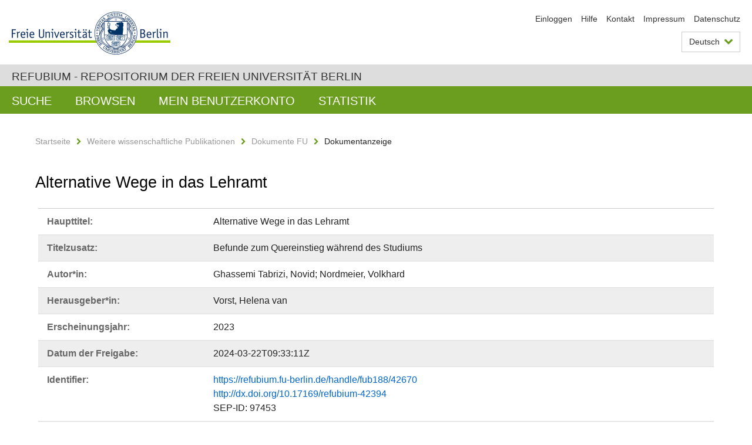

--- FILE ---
content_type: text/html;charset=utf-8
request_url: https://refubium.fu-berlin.de/handle/fub188/42670
body_size: 4603
content:
<!DOCTYPE html><!--[if lte IE 8]><html class="lt-ie9" lang="de" ><![endif]--><!--[if (gte IE 9)|!(IE)]<!--><html lang="de" class="ltr"><!--<![endif]--><head><META http-equiv="Content-Type" content="text/html; charset=UTF-8"><meta content="IE=edge" http-equiv="x-ua-compatible"><meta content="width=device-width,initial-scale=1.0" name="viewport"><meta name="Generator" content="DSpace 6.3"><meta content="Professionalisierungswege; Lehramt Physik; Seiteneinstieg; Quereinstieg; Buchkapitel" name="citation_keywords"><meta content="318" name="citation_firstpage"><meta content="Alternative Wege in das Lehramt: Befunde zum Quereinstieg w&auml;hrend des Studiums" name="citation_title"><meta content="Ghassemi Tabrizi, Novid" name="citation_author"><meta content="Nordmeier, Volkhard" name="citation_author"><meta content="https://refubium.fu-berlin.de/bitstream/fub188/42670/3/E13_Ghassemi-Tabrizi.pdf" name="citation_pdf_url"><meta content="2023" name="citation_date"><meta content="https://refubium.fu-berlin.de/handle/fub188/42670" name="citation_abstract_html_url"><meta content="321" name="citation_lastpage"><link href="/cache_31563961fe5248ca3a497dbc4a2531e4/themes/FuCD/lib/css/app.css" media="all" type="text/css" rel="stylesheet"><link href="/cache_31563961fe5248ca3a497dbc4a2531e4/themes/FuCD/lib/css/bootstrap-pager.css" media="all" type="text/css" rel="stylesheet"><link href="/cache_31563961fe5248ca3a497dbc4a2531e4/themes/FuCD/lib/css/bootstrap-datepicker3.min.css" media="all" type="text/css" rel="stylesheet"><link href="/cache_31563961fe5248ca3a497dbc4a2531e4/themes/FuCD/lib/css/bootstrap-collapse.css" media="all" type="text/css" rel="stylesheet"><link href="/cache_31563961fe5248ca3a497dbc4a2531e4/themes/FuCD/lib/css/jquery-ui.css" media="all" type="text/css" rel="stylesheet"><link href="/cache_31563961fe5248ca3a497dbc4a2531e4/themes/FuCD/lib/css/custom.css" media="all" type="text/css" rel="stylesheet"><link href="/cache_31563961fe5248ca3a497dbc4a2531e4/themes/FuCD/lib/css/local.css" media="all" type="text/css" rel="stylesheet"><link href="https://refubium.fu-berlin.de/open-search/description.xml" title="Refubium" type="application/opensearchdescription+xml" rel="search"><title>Refubium - Alternative Wege in das Lehramt</title><script>
            function getLocale() {
                return 'de';
            }

            // Clear default text of empty text areas on focus
            function tFocus(element)
            {
                if (element.value == ' ') {
                    element.value='';
                }
            }

            // Clear default text of empty text areas on submit
            function tSubmit(form)
            {
                var defaultedElements = document.getElementsByTagName("textarea");
                for (var i=0; i != defaultedElements.length; i++) {
                    if (defaultedElements[i].value == ' ') {
                        defaultedElements[i].value='';
                    }
                }
            }

            if (typeof window.publication === 'undefined') { window.publication={}; }
            window.publication.contextPath = '';
            window.publication.themePath = '/cache_31563961fe5248ca3a497dbc4a2531e4/themes/FuCD/';

            if (!window.DSpace) { window.DSpace={}; }
            window.DSpace.context_path = '';
            window.DSpace.theme_path = '/cache_31563961fe5248ca3a497dbc4a2531e4/themes/FuCD/';

            
            </script><!--[if lte IE 8]><script src="/cache_31563961fe5248ca3a497dbc4a2531e4/themes/FuCD/lib/js/html5shiv.min.js"></script><script src="/cache_31563961fe5248ca3a497dbc4a2531e4/themes/FuCD/lib/js/respond.min.js"></script><![endif]-->
<link rel="schema.DCTERMS" href="http://purl.org/dc/terms/" />
<link rel="schema.DC" href="http://purl.org/dc/elements/1.1/" />
<meta name="DC.creator" content="Ghassemi Tabrizi, Novid" />
<meta name="DC.creator" content="Nordmeier, Volkhard" />
<meta name="DC.contributor" content="Vorst, Helena van" />
<meta name="DCTERMS.dateAccepted" content="2024-03-22T09:33:11Z" scheme="DCTERMS.W3CDTF" />
<meta name="DCTERMS.available" content="2024-03-22T09:33:11Z" scheme="DCTERMS.W3CDTF" />
<meta name="DCTERMS.issued" content="2023" scheme="DCTERMS.W3CDTF" />
<meta name="DC.identifier" content="https://refubium.fu-berlin.de/handle/fub188/42670" scheme="DCTERMS.URI" />
<meta name="DC.identifier" content="http://dx.doi.org/10.17169/refubium-42394" scheme="DCTERMS.URI" />
<meta name="DCTERMS.extent" content="4 Seiten" />
<meta name="DC.language" content="ger" />
<meta name="DC.rights" content="http://www.fu-berlin.de/sites/refubium/rechtliches/Nutzungsbedingungen" scheme="DCTERMS.URI" />
<meta name="DC.subject" content="Professionalisierungswege" xml:lang="de" />
<meta name="DC.subject" content="Lehramt Physik" xml:lang="de" />
<meta name="DC.subject" content="Seiteneinstieg" xml:lang="de" />
<meta name="DC.subject" content="Quereinstieg" xml:lang="de" />
<meta name="DC.subject" content="500 Naturwissenschaften und Mathematik::500 Naturwissenschaften::502 Verschiedenes" scheme="DCTERMS.DDC" />
<meta name="DC.title" content="Alternative Wege in das Lehramt" />
<meta name="DC.type" content="Buchkapitel" />
<meta name="DC.identifier" content="97453" />
<meta name="DC.title" content="Befunde zum Quereinstieg während des Studiums" />
</head><body class="ub-datenbank"><div class="horizontal-bg-container-header"><div class="container container-header"><header><a id="seitenanfang" href="https://www.fu-berlin.de/" accesskey="O"></a><a title="Zur Startseite der Freien Universit&auml;t Berlin" href="https://www.fu-berlin.de/" class="fu-logo" accesskey="H"><picture><source srcset="/cache_31563961fe5248ca3a497dbc4a2531e4/themes/FuCD/images/fu-logo-1x.png 1x, /cache_31563961fe5248ca3a497dbc4a2531e4/themes/FuCD/images/fu-logo-2x.png 2x, /cache_31563961fe5248ca3a497dbc4a2531e4/themes/FuCD/images/fu-logo-3x.png 3x"><img alt="Logo der Freien Universit&auml;t Berlin" src="/cache_31563961fe5248ca3a497dbc4a2531e4/themes/FuCD/images/fu-logo-1x.png"></picture><span><img alt="Logo der Freien Universit&auml;t Berlin" src="/cache_31563961fe5248ca3a497dbc4a2531e4/themes/FuCD/images/fu-logo-text-2x.png"></span></a><h1 class="hide">Alternative Wege in das Lehramt</h1><hr class="hide"><ul class="top-nav"><li><a href="/login">Einloggen</a></li><li><a target="_blank" href="https://www.fu-berlin.de/sites/refubium">Hilfe</a></li><li><a href="/contact">Kontakt</a></li><li><a target="_blank" href="https://www.fu-berlin.de/sites/refubium/ueber-uns/impressum">Impressum</a></li><li><a target="_blank" href="https://www.fu-berlin.de/sites/refubium/ueber-uns/datenschutz/">Datenschutz</a></li></ul><div class="services-menu-icon no-print"><div class="icon-close icon-cds icon-cds-wrong"></div><div class="icon-menu"><div class="dot"></div><div class="dot"></div><div class="dot"></div></div></div><div class="services no-print"><div class="services-language dropdown"><div role="button" id="lang" data-toggle="dropdown" class="services-dropdown-button btn btn-default dropdown-toggle">Deutsch<div class="services-dropdown-button-icon"><div class="fa fa-chevron-down services-dropdown-button-icon-open"></div><div class="fa fa-chevron-up services-dropdown-button-icon-close"></div></div></div><ul role="menu" class="dropdown-menu dropdown-menu-right" aria-labelledby="lang"><li><a title="English version" lang="en" href="https://refubium.fu-berlin.de:443/handle/fub188/42670?locale-attribute=en">English</a></li><li class="disabled"><a title="Diese Seite ist die Deutschsprachige Version" lang="de" href="#">Deutsch</a></li></ul></div><div class="services-profile"><ul><li class="services-quick-access"><a href="/login" class="services-dropdown-button btn-default">Einloggen</a></li></ul></div></div></header></div></div><div class="horizontal-bg-container-identity"><div class="container container-identity"><div class="identity"><h2 class="identity-text-main"><a title="Zur Startseite von: Refubium" href="/">Refubium - Repositorium der Freien Universit&auml;t Berlin</a></h2></div></div></div><nav class="main-nav-container is-collapsed no-print"><div class="container main-nav-container-inner"><div class="main-nav-toggle"><span class="main-nav-toggle-text">Men&uuml;</span><span class="main-nav-toggle-icon"><span class="line"></span><span class="line"></span><span class="line"></span></span></div><ul class="main-nav level-1"><li class="main-nav-item level-1"><a class="main-nav-item-link level-1" href="/discover">Suche</a></li><li data-index="aspect.viewArtifacts.Navigation.list.browse" class="main-nav-item has-children is-collapsed level-1"><a class="main-nav-item-link level-1" href="#">Browsen</a><div class="icon-has-children"><div class="fa fa-angle-right"></div><div class="fa fa-angle-down"></div><div class="fa fa-angle-up"></div></div><ul class="main-nav level-2" style="display: none;"><li data-index="aspect.browseArtifacts.Navigation.list.global" class="main-nav-item has-children is-collapsed level-2"><a class="main-nav-item-link level-2" href="#">Gesamter Bestand</a><div class="icon-has-children"><div class="fa fa-angle-right"></div><div class="fa fa-angle-down"></div><div class="fa fa-angle-up"></div></div><ul class="main-nav level-3" style="display: none;"><li class="main-nav-item level-3"><a href="/community-list" class="main-nav-item-link level-3">Bereiche und Sammlungen</a></li><li class="main-nav-item level-3"><a href="/browse?type=author" class="main-nav-item-link level-3">Autor*in</a></li><li class="main-nav-item level-3"><a href="/browse?type=subjectDDC" class="main-nav-item-link level-3">DDC</a></li><li class="main-nav-item level-3"><a href="/browse?type=affiliation" class="main-nav-item-link level-3">Fachbereich/Einrichtung</a></li><li class="main-nav-item level-3"><a href="/browse?type=doctype" class="main-nav-item-link level-3">Publikationstyp</a></li><li class="main-nav-item level-3"><a href="/browse?type=subject" class="main-nav-item-link level-3">Schlagwort</a></li><li class="main-nav-item level-3"><a href="/browse?type=title" class="main-nav-item-link level-3">Titel</a></li></ul></li><li data-index="aspect.browseArtifacts.Navigation.list.context" class="main-nav-item has-children is-collapsed level-2"><a class="main-nav-item-link level-2" href="#">Diese Sammlung</a><div class="icon-has-children"><div class="fa fa-angle-right"></div><div class="fa fa-angle-down"></div><div class="fa fa-angle-up"></div></div><ul class="main-nav level-3" style="display: none;"><li class="main-nav-item level-3"><a href="/handle/fub188/16/browse?type=author" class="main-nav-item-link level-3">Autor*in</a></li><li class="main-nav-item level-3"><a href="/handle/fub188/16/browse?type=subjectDDC" class="main-nav-item-link level-3">DDC</a></li><li class="main-nav-item level-3"><a href="/handle/fub188/16/browse?type=affiliation" class="main-nav-item-link level-3">Fachbereich/Einrichtung</a></li><li class="main-nav-item level-3"><a href="/handle/fub188/16/browse?type=doctype" class="main-nav-item-link level-3">Publikationstyp</a></li><li class="main-nav-item level-3"><a href="/handle/fub188/16/browse?type=subject" class="main-nav-item-link level-3">Schlagwort</a></li><li class="main-nav-item level-3"><a href="/handle/fub188/16/browse?type=title" class="main-nav-item-link level-3">Titel</a></li></ul></li></ul></li><li data-index="aspect.viewArtifacts.Navigation.list.account" class="main-nav-item has-children is-collapsed level-1"><a class="main-nav-item-link level-1" href="#">Mein Benutzerkonto</a><div class="icon-has-children"><div class="fa fa-angle-right"></div><div class="fa fa-angle-down"></div><div class="fa fa-angle-up"></div></div><ul class="main-nav level-2" style="display: none;"><li class="main-nav-item level-2"><a href="/login" class="main-nav-item-link level-2">Einloggen</a></li><li class="main-nav-item level-2"><a href="/register" class="main-nav-item-link level-2">Registrieren</a></li></ul></li><li class="main-nav-item level-1"><a href="/handle/fub188/42670/statistics" class="main-nav-item-link level-1">Statistik</a></li></ul></div><div class="main-nav-flyout-global"><div class="container"></div><button type="button" id="main-nav-btn-flyout-close"><i class="fa fa-angle-up"></i></button></div></nav><noscript><div id="no-js-warning">In ihrem Browser ist JavaScript deaktiviert. Einige Funktionen dieser Seite funktionieren ohne JavaScript nicht.</div></noscript><div class="content-wrapper main horizontal-bg-container-main"><div class="container breadcrumbs-container"><div class="row"><div class="col-xs-12"><div class="box breadcrumbs no-print"><p class="hide">Mikronavigation</p><ul class="fu-breadcrumb"><li><a href="/">Startseite</a><i class="fa fa-chevron-right"></i></li><li><a href="/handle/fub188/2">Weitere wissenschaftliche Publikationen</a><i class="fa fa-chevron-right"></i></li><li><a href="/handle/fub188/16">Dokumente FU</a><i class="fa fa-chevron-right"></i></li><li>Dokumentanzeige</li></ul></div></div></div></div><div class="container"><div class="row"><div class="col-m-12 print-full-width"><div class="box box-standard-body"><h1 class="">Alternative Wege in das Lehramt</h1><div id="aspect_versioning_VersionNoticeTransformer_div_item-view" class=" primary">
<div class="box box-search-list list-group"><div class="list-group-item row"><div class="box-search-list-label col-s-12 col-m-3">Haupttitel:
                </div><div class="col-s-12 col-m-9">Alternative Wege in das Lehramt</div></div><div class="list-group-item row"><div class="box-search-list-label col-s-12 col-m-3">Titelzusatz:
                </div><div class="col-s-12 col-m-9">Befunde zum Quereinstieg w&auml;hrend des Studiums</div></div><div class="list-group-item row"><div class="box-search-list-label col-s-12 col-m-3">Autor*in:
                </div><div class="col-s-12 col-m-9">Ghassemi Tabrizi, Novid; Nordmeier, Volkhard</div></div><div class="list-group-item row"><div class="box-search-list-label col-s-12 col-m-3">Herausgeber*in:
                </div><div class="col-s-12 col-m-9">Vorst, Helena van</div></div><div class="list-group-item row"><div class="box-search-list-label col-s-12 col-m-3">Erscheinungsjahr:
                </div><div class="col-s-12 col-m-9">2023</div></div><div class="list-group-item row"><div class="box-search-list-label col-s-12 col-m-3">Datum der Freigabe:
                </div><div class="col-s-12 col-m-9">2024-03-22T09:33:11Z</div></div><div class="list-group-item row"><div class="box-search-list-label col-s-12 col-m-3">Identifier:
                </div><div class="col-s-12 col-m-9"><a href="https://refubium.fu-berlin.de/handle/fub188/42670">https://refubium.fu-berlin.de/handle/fub188/42670</a><br><a href="http://dx.doi.org/10.17169/refubium-42394">http://dx.doi.org/10.17169/refubium-42394</a><br>SEP-ID: 97453</div></div><div class="list-group-item row"><div class="box-search-list-label col-s-12 col-m-3">Sprache:
                </div><div class="col-s-12 col-m-9">Deutsch</div></div><div class="list-group-item row"><div class="box-search-list-label col-s-12 col-m-3">Freie Schlagw&ouml;rter:
                </div><div class="col-s-12 col-m-9">Professionalisierungswege<br>Lehramt Physik<br>Seiteneinstieg<br>Quereinstieg</div></div><div class="list-group-item row"><div class="box-search-list-label col-s-12 col-m-3">DDC-Klassifikation:
                </div><div class="col-s-12 col-m-9">502 Verschiedenes</div></div><div class="list-group-item row"><div class="box-search-list-label col-s-12 col-m-3">Publikationstyp:
                </div><div class="col-s-12 col-m-9">Buchkapitel</div></div><div class="list-group-item row"><div class="box-search-list-label col-s-12 col-m-3">URL der Originalausgabe:
                </div><div class="col-s-12 col-m-9"><a target="_blank" href="https://gdcp-ev.de/tagungsbaende/tagungsband-2023-band-43/">https://gdcp-ev.de/tagungsbaende/tagungsband-2023-band-43/</a></div></div><div class="list-group-item row"><div class="box-search-list-label col-s-12 col-m-3">Buchtitel:
                </div><div class="col-s-12 col-m-9">Lernen, Lehren und Forschen in einer digital gepr&auml;gten Welt</div></div><div class="list-group-item row"><div class="box-search-list-label col-s-12 col-m-3">Verlag:
                </div><div class="col-s-12 col-m-9">Gesellschaft f&uuml;r Didaktik der Chemie und Physik (GDCP)</div></div><div class="list-group-item row"><div class="box-search-list-label col-s-12 col-m-3">Verlagsort:
                </div><div class="col-s-12 col-m-9">Essen</div></div><div class="list-group-item row"><div class="box-search-list-label col-s-12 col-m-3">Seiten:
                </div><div class="col-s-12 col-m-9">318&ndash;321</div></div><div class="list-group-item row"><div class="box-search-list-label col-s-12 col-m-3">Fachbereich/Einrichtung:
                </div><div class="col-s-12 col-m-9">Physik<br>Didaktik der Physik</div></div><div class="list-group-item row"><div class="box-search-list-label text-center"><a href="/handle/fub188/42670?show=full">Zur Langanzeige</a></div></div></div>
<h3 class="ds-list-head">Das Dokument erscheint in:</h3><ul class="ds-referenceSet-list"><!-- External Metadata URL: cocoon://metadata/handle/fub188/16/mets.xml--><li><a href="/handle/fub188/16">Dokumente FU</a><span class="ds-strength"></span><br></li></ul><h3>Dateien zu dieser Ressource</h3><div class="box box-search-list list-group">
<div class="list-group-item row row-m-center"><div class="col-s-12 col-m-2"><a title="E13_Ghassemi-Tabrizi.pdf" href="/bitstream/handle/fub188/42670/E13_Ghassemi-Tabrizi.pdf?sequence=3&isAllowed=y"><img class="thumbnail" alt="Thumbnail" src="/bitstream/handle/fub188/42670/E13_Ghassemi-Tabrizi.pdf.jpg?sequence=5&isAllowed=y"></a></div><div class="col-s-12 col-m-8"><div class="file-name">E13_Ghassemi-Tabrizi.pdf</div><div class="file-size">Gr&ouml;&szlig;e:

                    481.9KB</div><div class="file-format">Format:

                    PDF</div><div class="file-checksum">Pr&uuml;fsumme
                    (MD5):

                    fcaf62a01f46283c5554b300338aaf3d</div></div><div class="col-s-12 col-m-2"><div class="btn-group"><a class="btn btn-default" title="E13_Ghassemi-Tabrizi.pdf" href="/bitstream/handle/fub188/42670/E13_Ghassemi-Tabrizi.pdf?sequence=3&isAllowed=y">&Ouml;ffnen</a><button aria-expanded="false" aria-haspopup="true" data-toggle="dropdown" class="btn btn-default dropdown-toggle" type="button"><span class="caret"></span><span class="sr-only">Dropdown &ouml;ffnen</span></button><ul class="dropdown-menu"><li><a title="E13_Ghassemi-Tabrizi.pdf" href="/bitstream/handle/fub188/42670/E13_Ghassemi-Tabrizi.pdf?sequence=3&isAllowed=y&save=y">Speichern</a></li></ul></div></div></div>
</div>







<h3>Lizenz</h3><div class="box box-search-list"> <span class="license"><a target="_blank" href="http://www.fu-berlin.de/sites/refubium/rechtliches/Nutzungsbedingungen"><field qualifier="uri" mdschema="dc" element="rights">http://www.fu-berlin.de/sites/refubium/rechtliches/Nutzungsbedingungen</field></a></span></div><h3>Metadaten exportieren</h3><div class="box box-search-list list-group btn-toolbar"><a role="button" class="btn btn-default" href="/export/handle/fub188/42670/excel">Excel</a><a role="button" class="btn btn-default" href="/export/handle/fub188/42670/csv">CSV</a><a role="button" class="btn btn-default" href="/export/handle/fub188/42670/bibtex">BibTeX</a></div></div></div></div></div></div></div><div class="horizontal-bg-container-footer no-print"><div class="container container-footer"><footer><div class="row"><div class="col-m-6 col-l-3"><div class="box"><h3 class="footer-section-headline">Information</h3><ul class="footer-section-list fa-ul"><li><a href="/contact"><i class="fa fa-li fa-chevron-right"></i>Kontakt</a></li><li><a target="_blank" href="https://www.fu-berlin.de/sites/refubium/ueber-uns/impressum"><i class="fa fa-li fa-chevron-right"></i>Impressum</a></li><li><a target="_blank" href="https://www.fu-berlin.de/sites/refubium/ueber-uns/datenschutz/"><i class="fa fa-li fa-chevron-right"></i>Datenschutz</a></li></ul></div></div><div class="clearfix visible-m"></div><div class="col-m-6 col-l-3"><div class="box"><h3 class="footer-section-headline">Diese Seite</h3><ul class="footer-section-list fa-ul"><li><a href="javascript:window.print()"><i class="fa fa-li fa-chevron-right"></i>Drucken</a></li><li><a href="/feedback"><i class="fa fa-li fa-chevron-right"></i>Feedback abschicken</a></li><li><a target="_blank" href="https://www.fu-berlin.de/sites/refubium"><i class="fa fa-li fa-chevron-right"></i>Hilfe</a></li></ul></div></div><div class="clearfix visible-m"></div><div class="col-m-6 col-l-6"><div class="box logo-container"><a target="_blank" href="http://www.dini.de/dini-zertifikat/"><img class="logo" alt="DINI-Zertifikat" src="/cache_31563961fe5248ca3a497dbc4a2531e4/themes/FuCD/images/dini_small.png"></a></div></div></div></footer></div></div><a title="Zum Seitenanfang" class="scroll-top" href="#"><span role="presentation" class="fa fa-chevron-up"></span></a><script src="/cache_31563961fe5248ca3a497dbc4a2531e4/themes/FuCD/lib/js/jquery.js"></script><script src="/cache_31563961fe5248ca3a497dbc4a2531e4/themes/FuCD/lib/js/app.js"></script><script src="/cache_31563961fe5248ca3a497dbc4a2531e4/themes/FuCD/lib/js/jquery-ui.js"></script><script src="/cache_31563961fe5248ca3a497dbc4a2531e4/themes/FuCD/lib/js/custom.js"></script><script src="/cache_31563961fe5248ca3a497dbc4a2531e4/themes/FuCD/lib/js/holder.min.js"></script></body></html>